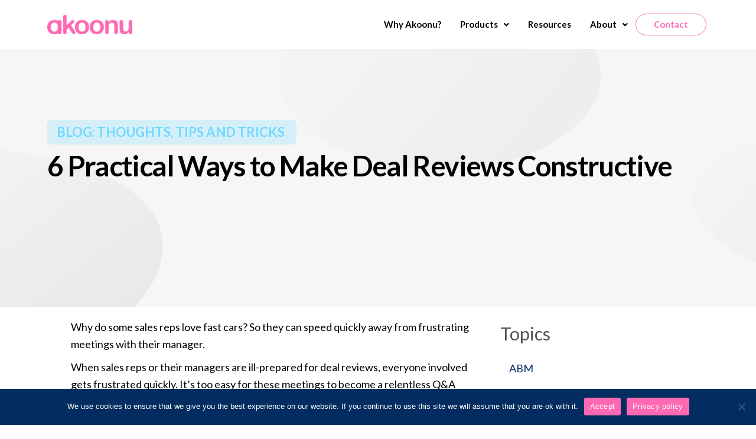

--- FILE ---
content_type: text/css
request_url: https://www.akoonu.com/wp-content/uploads/elementor/css/post-8609.css?ver=1759350021
body_size: 1078
content:
.elementor-kit-8609{--e-global-color-primary:#032D60;--e-global-color-secondary:#70D8FF;--e-global-color-text:#000000;--e-global-color-accent:#FF69B4;--e-global-color-1178dc71:#F7931E;--e-global-color-fa66de0:#FFFFFF;--e-global-color-303f61ba:#E8E9E6;--e-global-color-f6bd29b:#CC5287;--e-global-color-12bc6e30:#32CD32;--e-global-color-936a828:#4BA2CC;--e-global-color-c46a021:#F6F6F6;--e-global-color-43b3d51:#636781;--e-global-color-ff6a013:#FFFFFF00;--e-global-color-088f73c:#006F99EB;--e-global-color-9df8f0f:#001938;--e-global-typography-primary-font-family:"Lato";--e-global-typography-primary-font-weight:600;--e-global-typography-secondary-font-family:"Roboto Slab";--e-global-typography-secondary-font-weight:400;--e-global-typography-text-font-family:"Lato";--e-global-typography-text-font-size:18px;--e-global-typography-text-font-weight:400;--e-global-typography-accent-font-family:"Roboto";--e-global-typography-accent-font-weight:500;--e-global-typography-211a4ea-letter-spacing:-1.6px;color:var( --e-global-color-text );font-family:"Lato", Sans-serif;font-size:18px;font-weight:400;}.elementor-kit-8609 h1{font-size:60px;font-weight:600;line-height:72px;letter-spacing:-1.65px;}.elementor-kit-8609 h2{font-size:48px;}.elementor-kit-8609 h5{font-size:24px;line-height:35px;}.elementor-kit-8609 h6{color:var( --e-global-color-text );}.elementor-section.elementor-section-boxed > .elementor-container{max-width:1140px;}.e-con{--container-max-width:1140px;}{}h1.entry-title{display:var(--page-title-display);}@media(max-width:1024px){.elementor-section.elementor-section-boxed > .elementor-container{max-width:1024px;}.e-con{--container-max-width:1024px;}}@media(max-width:767px){.elementor-section.elementor-section-boxed > .elementor-container{max-width:767px;}.e-con{--container-max-width:767px;}}/* Start custom CSS */:root {
    --icon-vertical-align: start;
}

.hfe-site-logo {
    cursor: pointer;
}

.aknu-list .elementor-icon-list-item.elementor-inline-item,
.aknu-list .elementor-icon-list-item
{
  padding: 5px 15px 5px 15px;
  background: #f6f6f6;
  border-radius: 5px;
  margin-bottom: 10px;
  margin-left: -35px;
  margin-right: 35px;
  font-size: 16px;
  font-weight: 600;
  max-width: 100%;
  width:240px;
}

.aknu-list.aknu-list-wide .elementor-icon-list-item.elementor-inline-item,
.aknu-list.aknu-list-wide .elementor-icon-list-item {
  padding: 5px 15px 5px 15px;
  background: #f6f6f6;
  border-radius: 5px;
  margin-bottom: 10px;
  margin-left: -35px;
  margin-right: 35px;
  font-size: 16px;
  font-weight: 600;
  max-width: 100%;
  width:500px;
}


.aknu-list .elementor-icon-list-icon {
    padding-top: 8px;
}

.aknu-list .elementor-icon-list-icon+.elementor-icon-list-text
{
    align-self: flex-start !important;
}

.aknu-list.aknu-list-inverse .elementor-icon-list-item{
    background: #fff
}

.aknu-no-gutter{
    margin-left: -35px;
    margin-right: -35px;
    width: calc(100% + 140px);
}

.hfe-pointer__underline .menu-item.parent a.hfe-menu-item:after {
    background-color: var(--e-global-color-accent) !important;
}

.elementor-widget-heading:has(+ .elementor-widget-html) {
    margin-bottom: 0px;
}

.elementor-widget-heading + .elementor-widget-icon-list {
    margin: 10px 0px 10px 0px;
}

.demoCenter {
     border-top: 1px solid #999999;
}

@media only screen and (max-width: 1024px) {
  .hfe-nav-menu__breakpoint-tablet .hfe-nav-menu__layout-horizontal ul{
    width: 100vw;
  }
  .hfe-nav-menu__breakpoint-tablet .hfe-nav-menu__layout-horizontal li.menu-item{
    width: 100vw;
  }
}/* End custom CSS */

--- FILE ---
content_type: text/css
request_url: https://www.akoonu.com/wp-content/uploads/elementor/css/post-9867.css?ver=1759350022
body_size: 1627
content:
.elementor-9867 .elementor-element.elementor-element-2662e81f:not(.elementor-motion-effects-element-type-background), .elementor-9867 .elementor-element.elementor-element-2662e81f > .elementor-motion-effects-container > .elementor-motion-effects-layer{background-color:var( --e-global-color-fa66de0 );}.elementor-9867 .elementor-element.elementor-element-2662e81f{transition:background 0.3s, border 0.3s, border-radius 0.3s, box-shadow 0.3s;margin-top:0px;margin-bottom:0px;padding:10px 0px 10px 0px;}.elementor-9867 .elementor-element.elementor-element-2662e81f > .elementor-background-overlay{transition:background 0.3s, border-radius 0.3s, opacity 0.3s;}.elementor-bc-flex-widget .elementor-9867 .elementor-element.elementor-element-ae1b34f.elementor-column .elementor-widget-wrap{align-items:center;}.elementor-9867 .elementor-element.elementor-element-ae1b34f.elementor-column.elementor-element[data-element_type="column"] > .elementor-widget-wrap.elementor-element-populated{align-content:center;align-items:center;}.elementor-9867 .elementor-element.elementor-element-752e3371 .hfe-site-logo-container, .elementor-9867 .elementor-element.elementor-element-752e3371 .hfe-caption-width figcaption{text-align:left;}.elementor-9867 .elementor-element.elementor-element-752e3371 .hfe-site-logo .hfe-site-logo-container img{width:144px;}.elementor-9867 .elementor-element.elementor-element-752e3371 .widget-image-caption{margin-top:0px;margin-bottom:0px;}.elementor-9867 .elementor-element.elementor-element-752e3371 .hfe-site-logo-container .hfe-site-logo-img{border-style:none;}.elementor-bc-flex-widget .elementor-9867 .elementor-element.elementor-element-58a0383a.elementor-column .elementor-widget-wrap{align-items:center;}.elementor-9867 .elementor-element.elementor-element-58a0383a.elementor-column.elementor-element[data-element_type="column"] > .elementor-widget-wrap.elementor-element-populated{align-content:center;align-items:center;}.elementor-9867 .elementor-element.elementor-element-58a0383a.elementor-column > .elementor-widget-wrap{justify-content:flex-end;}.elementor-9867 .elementor-element.elementor-element-5846283 .menu-item a.hfe-menu-item{padding-left:19px;padding-right:19px;}.elementor-9867 .elementor-element.elementor-element-5846283 .menu-item a.hfe-sub-menu-item{padding-left:calc( 19px + 20px );padding-right:19px;}.elementor-9867 .elementor-element.elementor-element-5846283 .hfe-nav-menu__layout-vertical .menu-item ul ul a.hfe-sub-menu-item{padding-left:calc( 19px + 40px );padding-right:19px;}.elementor-9867 .elementor-element.elementor-element-5846283 .hfe-nav-menu__layout-vertical .menu-item ul ul ul a.hfe-sub-menu-item{padding-left:calc( 19px + 60px );padding-right:19px;}.elementor-9867 .elementor-element.elementor-element-5846283 .hfe-nav-menu__layout-vertical .menu-item ul ul ul ul a.hfe-sub-menu-item{padding-left:calc( 19px + 80px );padding-right:19px;}.elementor-9867 .elementor-element.elementor-element-5846283 .menu-item a.hfe-menu-item, .elementor-9867 .elementor-element.elementor-element-5846283 .menu-item a.hfe-sub-menu-item{padding-top:14px;padding-bottom:14px;}body:not(.rtl) .elementor-9867 .elementor-element.elementor-element-5846283 .hfe-nav-menu__layout-horizontal .hfe-nav-menu > li.menu-item:not(:last-child){margin-right:-6px;}body.rtl .elementor-9867 .elementor-element.elementor-element-5846283 .hfe-nav-menu__layout-horizontal .hfe-nav-menu > li.menu-item:not(:last-child){margin-left:-6px;}.elementor-9867 .elementor-element.elementor-element-5846283 nav:not(.hfe-nav-menu__layout-horizontal) .hfe-nav-menu > li.menu-item:not(:last-child){margin-bottom:-6px;}.elementor-9867 .elementor-element.elementor-element-5846283 ul.sub-menu{width:220px;}.elementor-9867 .elementor-element.elementor-element-5846283 .sub-menu li a.hfe-sub-menu-item,
						.elementor-9867 .elementor-element.elementor-element-5846283 nav.hfe-dropdown li a.hfe-menu-item,
						.elementor-9867 .elementor-element.elementor-element-5846283 nav.hfe-dropdown-expandible li a.hfe-menu-item{padding-left:22px;padding-right:22px;}.elementor-9867 .elementor-element.elementor-element-5846283 nav.hfe-dropdown-expandible a.hfe-sub-menu-item,
						.elementor-9867 .elementor-element.elementor-element-5846283 nav.hfe-dropdown li a.hfe-sub-menu-item{padding-left:calc( 22px + 20px );padding-right:22px;}.elementor-9867 .elementor-element.elementor-element-5846283 .hfe-dropdown .menu-item ul ul a.hfe-sub-menu-item,
						.elementor-9867 .elementor-element.elementor-element-5846283 .hfe-dropdown-expandible .menu-item ul ul a.hfe-sub-menu-item{padding-left:calc( 22px + 40px );padding-right:22px;}.elementor-9867 .elementor-element.elementor-element-5846283 .hfe-dropdown .menu-item ul ul ul a.hfe-sub-menu-item,
						.elementor-9867 .elementor-element.elementor-element-5846283 .hfe-dropdown-expandible .menu-item ul ul ul a.hfe-sub-menu-item{padding-left:calc( 22px + 60px );padding-right:22px;}.elementor-9867 .elementor-element.elementor-element-5846283 .hfe-dropdown .menu-item ul ul ul ul a.hfe-sub-menu-item,
						.elementor-9867 .elementor-element.elementor-element-5846283 .hfe-dropdown-expandible .menu-item ul ul ul ul a.hfe-sub-menu-item{padding-left:calc( 22px + 80px );padding-right:22px;}.elementor-9867 .elementor-element.elementor-element-5846283 .sub-menu a.hfe-sub-menu-item,
						 .elementor-9867 .elementor-element.elementor-element-5846283 nav.hfe-dropdown li a.hfe-menu-item,
						 .elementor-9867 .elementor-element.elementor-element-5846283 nav.hfe-dropdown li a.hfe-sub-menu-item,
						 .elementor-9867 .elementor-element.elementor-element-5846283 nav.hfe-dropdown-expandible li a.hfe-menu-item,
						 .elementor-9867 .elementor-element.elementor-element-5846283 nav.hfe-dropdown-expandible li a.hfe-sub-menu-item{padding-top:12px;padding-bottom:12px;}.elementor-9867 .elementor-element.elementor-element-5846283 .hfe-nav-menu-icon{font-size:23px;background-color:#3A3A3A00;padding:0.35em;}.elementor-9867 .elementor-element.elementor-element-5846283 .hfe-nav-menu-icon svg{font-size:23px;line-height:23px;height:23px;width:23px;}.elementor-9867 .elementor-element.elementor-element-5846283 .menu-item a.hfe-menu-item.elementor-button{padding:10px 30px 10px 30px;background-color:var( --e-global-color-fa66de0 );color:var( --e-global-color-accent );border-style:solid;border-width:1px 1px 1px 1px;border-color:var( --e-global-color-accent );border-radius:35px 35px 35px 35px;}.elementor-9867 .elementor-element.elementor-element-5846283 .menu-item a.hfe-menu-item.elementor-button:hover{background-color:var( --e-global-color-accent );color:var( --e-global-color-fa66de0 );border-color:var( --e-global-color-accent );}.elementor-9867 .elementor-element.elementor-element-5846283{width:auto;max-width:auto;}.elementor-9867 .elementor-element.elementor-element-5846283 .hfe-nav-menu__toggle{margin-left:auto;}.elementor-9867 .elementor-element.elementor-element-5846283 a.hfe-menu-item, .elementor-9867 .elementor-element.elementor-element-5846283 a.hfe-sub-menu-item{font-family:"Lato", Sans-serif;font-size:15px;font-weight:600;}.elementor-9867 .elementor-element.elementor-element-5846283 .menu-item a.hfe-menu-item, .elementor-9867 .elementor-element.elementor-element-5846283 .sub-menu a.hfe-sub-menu-item{color:var( --e-global-color-text );}.elementor-9867 .elementor-element.elementor-element-5846283 .sub-menu a.hfe-sub-menu-item,
								.elementor-9867 .elementor-element.elementor-element-5846283 .elementor-menu-toggle,
								.elementor-9867 .elementor-element.elementor-element-5846283 nav.hfe-dropdown li a.hfe-menu-item,
								.elementor-9867 .elementor-element.elementor-element-5846283 nav.hfe-dropdown li a.hfe-sub-menu-item,
								.elementor-9867 .elementor-element.elementor-element-5846283 nav.hfe-dropdown-expandible li a.hfe-menu-item,
								.elementor-9867 .elementor-element.elementor-element-5846283 nav.hfe-dropdown-expandible li a.hfe-sub-menu-item{color:var( --e-global-color-fa66de0 );}.elementor-9867 .elementor-element.elementor-element-5846283 .sub-menu,
								.elementor-9867 .elementor-element.elementor-element-5846283 nav.hfe-dropdown,
								.elementor-9867 .elementor-element.elementor-element-5846283 nav.hfe-dropdown-expandible,
								.elementor-9867 .elementor-element.elementor-element-5846283 nav.hfe-dropdown .menu-item a.hfe-menu-item,
								.elementor-9867 .elementor-element.elementor-element-5846283 nav.hfe-dropdown .menu-item a.hfe-sub-menu-item{background-color:var( --e-global-color-primary );}.elementor-9867 .elementor-element.elementor-element-5846283 .sub-menu a.hfe-sub-menu-item:hover,
								.elementor-9867 .elementor-element.elementor-element-5846283 .elementor-menu-toggle:hover,
								.elementor-9867 .elementor-element.elementor-element-5846283 nav.hfe-dropdown li a.hfe-menu-item:hover,
								.elementor-9867 .elementor-element.elementor-element-5846283 nav.hfe-dropdown li a.hfe-sub-menu-item:hover,
								.elementor-9867 .elementor-element.elementor-element-5846283 nav.hfe-dropdown-expandible li a.hfe-menu-item:hover,
								.elementor-9867 .elementor-element.elementor-element-5846283 nav.hfe-dropdown-expandible li a.hfe-sub-menu-item:hover{color:var( --e-global-color-accent );}
							.elementor-9867 .elementor-element.elementor-element-5846283 .sub-menu li a.hfe-sub-menu-item,
							.elementor-9867 .elementor-element.elementor-element-5846283 nav.hfe-dropdown li a.hfe-sub-menu-item,
							.elementor-9867 .elementor-element.elementor-element-5846283 nav.hfe-dropdown li a.hfe-menu-item,
							.elementor-9867 .elementor-element.elementor-element-5846283 nav.hfe-dropdown-expandible li a.hfe-menu-item,
							.elementor-9867 .elementor-element.elementor-element-5846283 nav.hfe-dropdown-expandible li a.hfe-sub-menu-item{font-family:"Lato", Sans-serif;font-size:15px;font-weight:500;line-height:15px;}.elementor-9867 .elementor-element.elementor-element-5846283 nav.hfe-nav-menu__layout-horizontal .sub-menu,
							.elementor-9867 .elementor-element.elementor-element-5846283 nav:not(.hfe-nav-menu__layout-horizontal) .sub-menu.sub-menu-open,
							.elementor-9867 .elementor-element.elementor-element-5846283 nav.hfe-dropdown .hfe-nav-menu,
						 	.elementor-9867 .elementor-element.elementor-element-5846283 nav.hfe-dropdown-expandible .hfe-nav-menu{border-style:none;}.elementor-9867 .elementor-element.elementor-element-5846283 .sub-menu li.menu-item:not(:last-child),
						.elementor-9867 .elementor-element.elementor-element-5846283 nav.hfe-dropdown li.menu-item:not(:last-child),
						.elementor-9867 .elementor-element.elementor-element-5846283 nav.hfe-dropdown-expandible li.menu-item:not(:last-child){border-bottom-style:none;}.elementor-9867 .elementor-element.elementor-element-5846283 div.hfe-nav-menu-icon{color:var( --e-global-color-text );}.elementor-9867 .elementor-element.elementor-element-5846283 div.hfe-nav-menu-icon svg{fill:var( --e-global-color-text );}@media(max-width:1024px){body:not(.rtl) .elementor-9867 .elementor-element.elementor-element-5846283.hfe-nav-menu__breakpoint-tablet .hfe-nav-menu__layout-horizontal .hfe-nav-menu > li.menu-item:not(:last-child){margin-right:0px;}body .elementor-9867 .elementor-element.elementor-element-5846283 nav.hfe-nav-menu__layout-vertical .hfe-nav-menu > li.menu-item:not(:last-child){margin-bottom:0px;}.elementor-9867 .elementor-element.elementor-element-5846283 .sub-menu li a.hfe-sub-menu-item,
						.elementor-9867 .elementor-element.elementor-element-5846283 nav.hfe-dropdown li a.hfe-menu-item,
						.elementor-9867 .elementor-element.elementor-element-5846283 nav.hfe-dropdown-expandible li a.hfe-menu-item{padding-left:30px;padding-right:30px;}.elementor-9867 .elementor-element.elementor-element-5846283 nav.hfe-dropdown-expandible a.hfe-sub-menu-item,
						.elementor-9867 .elementor-element.elementor-element-5846283 nav.hfe-dropdown li a.hfe-sub-menu-item{padding-left:calc( 30px + 20px );padding-right:30px;}.elementor-9867 .elementor-element.elementor-element-5846283 .hfe-dropdown .menu-item ul ul a.hfe-sub-menu-item,
						.elementor-9867 .elementor-element.elementor-element-5846283 .hfe-dropdown-expandible .menu-item ul ul a.hfe-sub-menu-item{padding-left:calc( 30px + 40px );padding-right:30px;}.elementor-9867 .elementor-element.elementor-element-5846283 .hfe-dropdown .menu-item ul ul ul a.hfe-sub-menu-item,
						.elementor-9867 .elementor-element.elementor-element-5846283 .hfe-dropdown-expandible .menu-item ul ul ul a.hfe-sub-menu-item{padding-left:calc( 30px + 60px );padding-right:30px;}.elementor-9867 .elementor-element.elementor-element-5846283 .hfe-dropdown .menu-item ul ul ul ul a.hfe-sub-menu-item,
						.elementor-9867 .elementor-element.elementor-element-5846283 .hfe-dropdown-expandible .menu-item ul ul ul ul a.hfe-sub-menu-item{padding-left:calc( 30px + 80px );padding-right:30px;}.elementor-9867 .elementor-element.elementor-element-5846283 .hfe-nav-menu-icon{font-size:23px;border-width:0px;padding:0.35em;border-radius:0px;}.elementor-9867 .elementor-element.elementor-element-5846283 .hfe-nav-menu-icon svg{font-size:23px;line-height:23px;height:23px;width:23px;}.elementor-9867 .elementor-element.elementor-element-5846283{width:var( --container-widget-width, 160px );max-width:160px;--container-widget-width:160px;--container-widget-flex-grow:0;}}@media(min-width:768px){.elementor-9867 .elementor-element.elementor-element-ae1b34f{width:20%;}.elementor-9867 .elementor-element.elementor-element-58a0383a{width:79.665%;}}@media(max-width:1024px) and (min-width:768px){.elementor-9867 .elementor-element.elementor-element-ae1b34f{width:50%;}.elementor-9867 .elementor-element.elementor-element-58a0383a{width:50%;}}@media(max-width:767px){.elementor-9867 .elementor-element.elementor-element-ae1b34f{width:50%;}.elementor-9867 .elementor-element.elementor-element-58a0383a{width:50%;}.elementor-9867 .elementor-element.elementor-element-58a0383a > .elementor-element-populated{padding:0px 0px 0px 0px;}body:not(.rtl) .elementor-9867 .elementor-element.elementor-element-5846283.hfe-nav-menu__breakpoint-mobile .hfe-nav-menu__layout-horizontal .hfe-nav-menu > li.menu-item:not(:last-child){margin-right:0px;}body .elementor-9867 .elementor-element.elementor-element-5846283 nav.hfe-nav-menu__layout-vertical .hfe-nav-menu > li.menu-item:not(:last-child){margin-bottom:0px;}.elementor-9867 .elementor-element.elementor-element-5846283 .hfe-nav-menu-icon{font-size:23px;border-radius:0px;}.elementor-9867 .elementor-element.elementor-element-5846283 .hfe-nav-menu-icon svg{font-size:23px;line-height:23px;height:23px;width:23px;}.elementor-9867 .elementor-element.elementor-element-5846283{width:100%;max-width:100%;}}/* Start custom CSS for thhf-navigation-menu, class: .elementor-element-5846283 */@media only screen and (max-width: 767px) {
        .hfe-nav-menu__breakpoint-mobile .hfe-active-menu + .hfe-nav-menu__layout-horizontal   {
        width: 100vw !important
    }
}/* End custom CSS */

--- FILE ---
content_type: text/css
request_url: https://www.akoonu.com/wp-content/uploads/elementor/css/post-9809.css?ver=1759350022
body_size: 1673
content:
.elementor-9809 .elementor-element.elementor-element-2662e81f:not(.elementor-motion-effects-element-type-background), .elementor-9809 .elementor-element.elementor-element-2662e81f > .elementor-motion-effects-container > .elementor-motion-effects-layer{background-color:var( --e-global-color-primary );}.elementor-9809 .elementor-element.elementor-element-2662e81f{transition:background 0.3s, border 0.3s, border-radius 0.3s, box-shadow 0.3s;margin-top:0px;margin-bottom:0px;padding:10px 0px 10px 0px;}.elementor-9809 .elementor-element.elementor-element-2662e81f > .elementor-background-overlay{transition:background 0.3s, border-radius 0.3s, opacity 0.3s;}.elementor-bc-flex-widget .elementor-9809 .elementor-element.elementor-element-ae1b34f.elementor-column .elementor-widget-wrap{align-items:center;}.elementor-9809 .elementor-element.elementor-element-ae1b34f.elementor-column.elementor-element[data-element_type="column"] > .elementor-widget-wrap.elementor-element-populated{align-content:center;align-items:center;}.elementor-9809 .elementor-element.elementor-element-752e3371 .hfe-site-logo .hfe-site-logo-container img{width:144px;}.elementor-9809 .elementor-element.elementor-element-752e3371 .widget-image-caption{margin-top:0px;margin-bottom:0px;}.elementor-9809 .elementor-element.elementor-element-752e3371 .hfe-site-logo-container .hfe-site-logo-img{border-style:none;}.elementor-bc-flex-widget .elementor-9809 .elementor-element.elementor-element-58a0383a.elementor-column .elementor-widget-wrap{align-items:center;}.elementor-9809 .elementor-element.elementor-element-58a0383a.elementor-column.elementor-element[data-element_type="column"] > .elementor-widget-wrap.elementor-element-populated{align-content:center;align-items:center;}.elementor-9809 .elementor-element.elementor-element-58a0383a.elementor-column > .elementor-widget-wrap{justify-content:flex-end;}.elementor-9809 .elementor-element.elementor-element-5846283 .menu-item a.hfe-menu-item{padding-left:19px;padding-right:19px;}.elementor-9809 .elementor-element.elementor-element-5846283 .menu-item a.hfe-sub-menu-item{padding-left:calc( 19px + 20px );padding-right:19px;}.elementor-9809 .elementor-element.elementor-element-5846283 .hfe-nav-menu__layout-vertical .menu-item ul ul a.hfe-sub-menu-item{padding-left:calc( 19px + 40px );padding-right:19px;}.elementor-9809 .elementor-element.elementor-element-5846283 .hfe-nav-menu__layout-vertical .menu-item ul ul ul a.hfe-sub-menu-item{padding-left:calc( 19px + 60px );padding-right:19px;}.elementor-9809 .elementor-element.elementor-element-5846283 .hfe-nav-menu__layout-vertical .menu-item ul ul ul ul a.hfe-sub-menu-item{padding-left:calc( 19px + 80px );padding-right:19px;}.elementor-9809 .elementor-element.elementor-element-5846283 .menu-item a.hfe-menu-item, .elementor-9809 .elementor-element.elementor-element-5846283 .menu-item a.hfe-sub-menu-item{padding-top:14px;padding-bottom:14px;}body:not(.rtl) .elementor-9809 .elementor-element.elementor-element-5846283 .hfe-nav-menu__layout-horizontal .hfe-nav-menu > li.menu-item:not(:last-child){margin-right:-6px;}body.rtl .elementor-9809 .elementor-element.elementor-element-5846283 .hfe-nav-menu__layout-horizontal .hfe-nav-menu > li.menu-item:not(:last-child){margin-left:-6px;}.elementor-9809 .elementor-element.elementor-element-5846283 nav:not(.hfe-nav-menu__layout-horizontal) .hfe-nav-menu > li.menu-item:not(:last-child){margin-bottom:-6px;}.elementor-9809 .elementor-element.elementor-element-5846283 ul.sub-menu{width:220px;}.elementor-9809 .elementor-element.elementor-element-5846283 .sub-menu li a.hfe-sub-menu-item,
						.elementor-9809 .elementor-element.elementor-element-5846283 nav.hfe-dropdown li a.hfe-menu-item,
						.elementor-9809 .elementor-element.elementor-element-5846283 nav.hfe-dropdown-expandible li a.hfe-menu-item{padding-left:22px;padding-right:22px;}.elementor-9809 .elementor-element.elementor-element-5846283 nav.hfe-dropdown-expandible a.hfe-sub-menu-item,
						.elementor-9809 .elementor-element.elementor-element-5846283 nav.hfe-dropdown li a.hfe-sub-menu-item{padding-left:calc( 22px + 20px );padding-right:22px;}.elementor-9809 .elementor-element.elementor-element-5846283 .hfe-dropdown .menu-item ul ul a.hfe-sub-menu-item,
						.elementor-9809 .elementor-element.elementor-element-5846283 .hfe-dropdown-expandible .menu-item ul ul a.hfe-sub-menu-item{padding-left:calc( 22px + 40px );padding-right:22px;}.elementor-9809 .elementor-element.elementor-element-5846283 .hfe-dropdown .menu-item ul ul ul a.hfe-sub-menu-item,
						.elementor-9809 .elementor-element.elementor-element-5846283 .hfe-dropdown-expandible .menu-item ul ul ul a.hfe-sub-menu-item{padding-left:calc( 22px + 60px );padding-right:22px;}.elementor-9809 .elementor-element.elementor-element-5846283 .hfe-dropdown .menu-item ul ul ul ul a.hfe-sub-menu-item,
						.elementor-9809 .elementor-element.elementor-element-5846283 .hfe-dropdown-expandible .menu-item ul ul ul ul a.hfe-sub-menu-item{padding-left:calc( 22px + 80px );padding-right:22px;}.elementor-9809 .elementor-element.elementor-element-5846283 .sub-menu a.hfe-sub-menu-item,
						 .elementor-9809 .elementor-element.elementor-element-5846283 nav.hfe-dropdown li a.hfe-menu-item,
						 .elementor-9809 .elementor-element.elementor-element-5846283 nav.hfe-dropdown li a.hfe-sub-menu-item,
						 .elementor-9809 .elementor-element.elementor-element-5846283 nav.hfe-dropdown-expandible li a.hfe-menu-item,
						 .elementor-9809 .elementor-element.elementor-element-5846283 nav.hfe-dropdown-expandible li a.hfe-sub-menu-item{padding-top:12px;padding-bottom:12px;}.elementor-9809 .elementor-element.elementor-element-5846283 .hfe-nav-menu-icon{font-size:23px;background-color:#3A3A3A00;padding:0.35em;}.elementor-9809 .elementor-element.elementor-element-5846283 .hfe-nav-menu-icon svg{font-size:23px;line-height:23px;height:23px;width:23px;}.elementor-9809 .elementor-element.elementor-element-5846283 .menu-item a.hfe-menu-item.elementor-button{padding:10px 30px 10px 30px;background-color:var( --e-global-color-primary );color:var( --e-global-color-fa66de0 );border-style:solid;border-width:1px 1px 1px 1px;border-color:var( --e-global-color-fa66de0 );border-radius:35px 35px 35px 35px;}.elementor-9809 .elementor-element.elementor-element-5846283 .menu-item a.hfe-menu-item.elementor-button:hover{background-color:var( --e-global-color-accent );color:var( --e-global-color-fa66de0 );border-color:var( --e-global-color-accent );}.elementor-9809 .elementor-element.elementor-element-5846283{width:auto;max-width:auto;}.elementor-9809 .elementor-element.elementor-element-5846283 .hfe-nav-menu__toggle{margin-left:auto;}.elementor-9809 .elementor-element.elementor-element-5846283 a.hfe-menu-item, .elementor-9809 .elementor-element.elementor-element-5846283 a.hfe-sub-menu-item{font-family:"Lato", Sans-serif;font-size:15px;font-weight:600;}.elementor-9809 .elementor-element.elementor-element-5846283 .menu-item a.hfe-menu-item, .elementor-9809 .elementor-element.elementor-element-5846283 .sub-menu a.hfe-sub-menu-item{color:var( --e-global-color-fa66de0 );}.elementor-9809 .elementor-element.elementor-element-5846283 .menu-item a.hfe-menu-item:hover,
								.elementor-9809 .elementor-element.elementor-element-5846283 .sub-menu a.hfe-sub-menu-item:hover,
								.elementor-9809 .elementor-element.elementor-element-5846283 .menu-item.current-menu-item a.hfe-menu-item,
								.elementor-9809 .elementor-element.elementor-element-5846283 .menu-item a.hfe-menu-item.highlighted,
								.elementor-9809 .elementor-element.elementor-element-5846283 .menu-item a.hfe-menu-item:focus{color:var( --e-global-color-accent );}.elementor-9809 .elementor-element.elementor-element-5846283 .sub-menu a.hfe-sub-menu-item,
								.elementor-9809 .elementor-element.elementor-element-5846283 .elementor-menu-toggle,
								.elementor-9809 .elementor-element.elementor-element-5846283 nav.hfe-dropdown li a.hfe-menu-item,
								.elementor-9809 .elementor-element.elementor-element-5846283 nav.hfe-dropdown li a.hfe-sub-menu-item,
								.elementor-9809 .elementor-element.elementor-element-5846283 nav.hfe-dropdown-expandible li a.hfe-menu-item,
								.elementor-9809 .elementor-element.elementor-element-5846283 nav.hfe-dropdown-expandible li a.hfe-sub-menu-item{color:var( --e-global-color-fa66de0 );}.elementor-9809 .elementor-element.elementor-element-5846283 .sub-menu,
								.elementor-9809 .elementor-element.elementor-element-5846283 nav.hfe-dropdown,
								.elementor-9809 .elementor-element.elementor-element-5846283 nav.hfe-dropdown-expandible,
								.elementor-9809 .elementor-element.elementor-element-5846283 nav.hfe-dropdown .menu-item a.hfe-menu-item,
								.elementor-9809 .elementor-element.elementor-element-5846283 nav.hfe-dropdown .menu-item a.hfe-sub-menu-item{background-color:var( --e-global-color-primary );}.elementor-9809 .elementor-element.elementor-element-5846283 .sub-menu a.hfe-sub-menu-item:hover,
								.elementor-9809 .elementor-element.elementor-element-5846283 .elementor-menu-toggle:hover,
								.elementor-9809 .elementor-element.elementor-element-5846283 nav.hfe-dropdown li a.hfe-menu-item:hover,
								.elementor-9809 .elementor-element.elementor-element-5846283 nav.hfe-dropdown li a.hfe-sub-menu-item:hover,
								.elementor-9809 .elementor-element.elementor-element-5846283 nav.hfe-dropdown-expandible li a.hfe-menu-item:hover,
								.elementor-9809 .elementor-element.elementor-element-5846283 nav.hfe-dropdown-expandible li a.hfe-sub-menu-item:hover{color:var( --e-global-color-accent );}
							.elementor-9809 .elementor-element.elementor-element-5846283 .sub-menu li a.hfe-sub-menu-item,
							.elementor-9809 .elementor-element.elementor-element-5846283 nav.hfe-dropdown li a.hfe-sub-menu-item,
							.elementor-9809 .elementor-element.elementor-element-5846283 nav.hfe-dropdown li a.hfe-menu-item,
							.elementor-9809 .elementor-element.elementor-element-5846283 nav.hfe-dropdown-expandible li a.hfe-menu-item,
							.elementor-9809 .elementor-element.elementor-element-5846283 nav.hfe-dropdown-expandible li a.hfe-sub-menu-item{font-family:"Lato", Sans-serif;font-size:15px;font-weight:500;line-height:15px;}.elementor-9809 .elementor-element.elementor-element-5846283 nav.hfe-nav-menu__layout-horizontal .sub-menu,
							.elementor-9809 .elementor-element.elementor-element-5846283 nav:not(.hfe-nav-menu__layout-horizontal) .sub-menu.sub-menu-open,
							.elementor-9809 .elementor-element.elementor-element-5846283 nav.hfe-dropdown .hfe-nav-menu,
						 	.elementor-9809 .elementor-element.elementor-element-5846283 nav.hfe-dropdown-expandible .hfe-nav-menu{border-style:none;}.elementor-9809 .elementor-element.elementor-element-5846283 .sub-menu li.menu-item:not(:last-child),
						.elementor-9809 .elementor-element.elementor-element-5846283 nav.hfe-dropdown li.menu-item:not(:last-child),
						.elementor-9809 .elementor-element.elementor-element-5846283 nav.hfe-dropdown-expandible li.menu-item:not(:last-child){border-bottom-style:none;}.elementor-9809 .elementor-element.elementor-element-5846283 div.hfe-nav-menu-icon{color:var( --e-global-color-fa66de0 );}.elementor-9809 .elementor-element.elementor-element-5846283 div.hfe-nav-menu-icon svg{fill:var( --e-global-color-fa66de0 );}@media(max-width:1024px){.elementor-9809 .elementor-element.elementor-element-2662e81f{margin-top:0px;margin-bottom:0px;}.elementor-9809 .elementor-element.elementor-element-752e3371 .hfe-site-logo-container, .elementor-9809 .elementor-element.elementor-element-752e3371 .hfe-caption-width figcaption{text-align:left;}.elementor-9809 .elementor-element.elementor-element-58a0383a > .elementor-element-populated{margin:0px 0px 0px 0px;--e-column-margin-right:0px;--e-column-margin-left:0px;padding:0px 0px 0px 0px;}body:not(.rtl) .elementor-9809 .elementor-element.elementor-element-5846283.hfe-nav-menu__breakpoint-tablet .hfe-nav-menu__layout-horizontal .hfe-nav-menu > li.menu-item:not(:last-child){margin-right:0px;}body .elementor-9809 .elementor-element.elementor-element-5846283 nav.hfe-nav-menu__layout-vertical .hfe-nav-menu > li.menu-item:not(:last-child){margin-bottom:0px;}.elementor-9809 .elementor-element.elementor-element-5846283 .sub-menu li a.hfe-sub-menu-item,
						.elementor-9809 .elementor-element.elementor-element-5846283 nav.hfe-dropdown li a.hfe-menu-item,
						.elementor-9809 .elementor-element.elementor-element-5846283 nav.hfe-dropdown-expandible li a.hfe-menu-item{padding-left:30px;padding-right:30px;}.elementor-9809 .elementor-element.elementor-element-5846283 nav.hfe-dropdown-expandible a.hfe-sub-menu-item,
						.elementor-9809 .elementor-element.elementor-element-5846283 nav.hfe-dropdown li a.hfe-sub-menu-item{padding-left:calc( 30px + 20px );padding-right:30px;}.elementor-9809 .elementor-element.elementor-element-5846283 .hfe-dropdown .menu-item ul ul a.hfe-sub-menu-item,
						.elementor-9809 .elementor-element.elementor-element-5846283 .hfe-dropdown-expandible .menu-item ul ul a.hfe-sub-menu-item{padding-left:calc( 30px + 40px );padding-right:30px;}.elementor-9809 .elementor-element.elementor-element-5846283 .hfe-dropdown .menu-item ul ul ul a.hfe-sub-menu-item,
						.elementor-9809 .elementor-element.elementor-element-5846283 .hfe-dropdown-expandible .menu-item ul ul ul a.hfe-sub-menu-item{padding-left:calc( 30px + 60px );padding-right:30px;}.elementor-9809 .elementor-element.elementor-element-5846283 .hfe-dropdown .menu-item ul ul ul ul a.hfe-sub-menu-item,
						.elementor-9809 .elementor-element.elementor-element-5846283 .hfe-dropdown-expandible .menu-item ul ul ul ul a.hfe-sub-menu-item{padding-left:calc( 30px + 80px );padding-right:30px;}.elementor-9809 .elementor-element.elementor-element-5846283 .hfe-nav-menu-icon{font-size:23px;border-width:0px;padding:0.35em;border-radius:0px;}.elementor-9809 .elementor-element.elementor-element-5846283 .hfe-nav-menu-icon svg{font-size:23px;line-height:23px;height:23px;width:23px;}.elementor-9809 .elementor-element.elementor-element-5846283{width:var( --container-widget-width, 160px );max-width:160px;--container-widget-width:160px;--container-widget-flex-grow:0;}}@media(max-width:767px){.elementor-9809 .elementor-element.elementor-element-ae1b34f{width:50%;}.elementor-9809 .elementor-element.elementor-element-58a0383a{width:50%;}.elementor-9809 .elementor-element.elementor-element-58a0383a > .elementor-element-populated{padding:0px 0px 0px 0px;}body:not(.rtl) .elementor-9809 .elementor-element.elementor-element-5846283.hfe-nav-menu__breakpoint-mobile .hfe-nav-menu__layout-horizontal .hfe-nav-menu > li.menu-item:not(:last-child){margin-right:0px;}body .elementor-9809 .elementor-element.elementor-element-5846283 nav.hfe-nav-menu__layout-vertical .hfe-nav-menu > li.menu-item:not(:last-child){margin-bottom:0px;}.elementor-9809 .elementor-element.elementor-element-5846283 .hfe-nav-menu-icon{font-size:23px;border-radius:0px;}.elementor-9809 .elementor-element.elementor-element-5846283 .hfe-nav-menu-icon svg{font-size:23px;line-height:23px;height:23px;width:23px;}.elementor-9809 .elementor-element.elementor-element-5846283{width:100%;max-width:100%;}}@media(max-width:1024px) and (min-width:768px){.elementor-9809 .elementor-element.elementor-element-ae1b34f{width:50%;}.elementor-9809 .elementor-element.elementor-element-58a0383a{width:50%;}}/* Start custom CSS for thhf-navigation-menu, class: .elementor-element-5846283 */@media only screen and (max-width: 767px) {
        .hfe-nav-menu__breakpoint-mobile .hfe-active-menu + .hfe-nav-menu__layout-horizontal   {
        width: 100vw !important
    }
}/* End custom CSS */

--- FILE ---
content_type: text/css
request_url: https://www.akoonu.com/wp-content/uploads/elementor/css/post-10018.css?ver=1759350048
body_size: 1384
content:
.elementor-10018 .elementor-element.elementor-element-3159674c:not(.elementor-motion-effects-element-type-background), .elementor-10018 .elementor-element.elementor-element-3159674c > .elementor-motion-effects-container > .elementor-motion-effects-layer{background-color:#F6F6F6;background-image:url("https://app.akoonu.com/wp-content/uploads/2022/05/circles-overlay-3.png");background-position:bottom center;background-size:cover;}.elementor-10018 .elementor-element.elementor-element-3159674c > .elementor-container{min-height:400px;}.elementor-10018 .elementor-element.elementor-element-3159674c > .elementor-background-overlay{opacity:1;transition:background 0.3s, border-radius 0.3s, opacity 0.3s;}.elementor-10018 .elementor-element.elementor-element-3159674c{transition:background 0.3s, border 0.3s, border-radius 0.3s, box-shadow 0.3s;padding:60px 0px 60px 0px;}.elementor-10018 .elementor-element.elementor-element-4a3af7aa{width:auto;max-width:auto;text-align:left;}.elementor-10018 .elementor-element.elementor-element-4a3af7aa > .elementor-widget-container{background-color:#70D8FF40;margin:0px 0px 0px 0px;padding:0px 020px 0px 016px;border-radius:8px 8px 8px 8px;}.elementor-10018 .elementor-element.elementor-element-4a3af7aa .elementor-heading-title{font-size:22px;font-weight:bold;text-transform:uppercase;line-height:42px;letter-spacing:-0.1px;color:var( --e-global-color-secondary );}.elementor-10018 .elementor-element.elementor-element-e08396c .elementor-heading-title{font-weight:700;color:var( --e-global-color-text );}.elementor-10018 .elementor-element.elementor-element-818fd62 > .elementor-element-populated{padding:020px 30px 30px 30px;}.elementor-10018 .elementor-element.elementor-element-2d40b14 .menu-item a.hfe-menu-item{padding-left:15px;padding-right:15px;}.elementor-10018 .elementor-element.elementor-element-2d40b14 .menu-item a.hfe-sub-menu-item{padding-left:calc( 15px + 20px );padding-right:15px;}.elementor-10018 .elementor-element.elementor-element-2d40b14 .hfe-nav-menu__layout-vertical .menu-item ul ul a.hfe-sub-menu-item{padding-left:calc( 15px + 40px );padding-right:15px;}.elementor-10018 .elementor-element.elementor-element-2d40b14 .hfe-nav-menu__layout-vertical .menu-item ul ul ul a.hfe-sub-menu-item{padding-left:calc( 15px + 60px );padding-right:15px;}.elementor-10018 .elementor-element.elementor-element-2d40b14 .hfe-nav-menu__layout-vertical .menu-item ul ul ul ul a.hfe-sub-menu-item{padding-left:calc( 15px + 80px );padding-right:15px;}.elementor-10018 .elementor-element.elementor-element-2d40b14 .menu-item a.hfe-menu-item, .elementor-10018 .elementor-element.elementor-element-2d40b14 .menu-item a.hfe-sub-menu-item{padding-top:15px;padding-bottom:15px;}.elementor-10018 .elementor-element.elementor-element-2d40b14 .sub-menu a.hfe-sub-menu-item,
						 .elementor-10018 .elementor-element.elementor-element-2d40b14 nav.hfe-dropdown li a.hfe-menu-item,
						 .elementor-10018 .elementor-element.elementor-element-2d40b14 nav.hfe-dropdown li a.hfe-sub-menu-item,
						 .elementor-10018 .elementor-element.elementor-element-2d40b14 nav.hfe-dropdown-expandible li a.hfe-menu-item,
						 .elementor-10018 .elementor-element.elementor-element-2d40b14 nav.hfe-dropdown-expandible li a.hfe-sub-menu-item{padding-top:15px;padding-bottom:15px;}.elementor-10018 .elementor-element.elementor-element-2d40b14 .hfe-nav-menu__toggle{margin:0 auto;}.elementor-10018 .elementor-element.elementor-element-2d40b14 .sub-menu,
								.elementor-10018 .elementor-element.elementor-element-2d40b14 nav.hfe-dropdown,
								.elementor-10018 .elementor-element.elementor-element-2d40b14 nav.hfe-dropdown-expandible,
								.elementor-10018 .elementor-element.elementor-element-2d40b14 nav.hfe-dropdown .menu-item a.hfe-menu-item,
								.elementor-10018 .elementor-element.elementor-element-2d40b14 nav.hfe-dropdown .menu-item a.hfe-sub-menu-item{background-color:#fff;}.elementor-10018 .elementor-element.elementor-element-2d40b14 .sub-menu li.menu-item:not(:last-child),
						.elementor-10018 .elementor-element.elementor-element-2d40b14 nav.hfe-dropdown li.menu-item:not(:last-child),
						.elementor-10018 .elementor-element.elementor-element-2d40b14 nav.hfe-dropdown-expandible li.menu-item:not(:last-child){border-bottom-style:solid;border-bottom-color:#c4c4c4;border-bottom-width:1px;}.elementor-10018 .elementor-element.elementor-element-ac99296:not(.elementor-motion-effects-element-type-background), .elementor-10018 .elementor-element.elementor-element-ac99296 > .elementor-motion-effects-container > .elementor-motion-effects-layer{background-color:transparent;background-image:linear-gradient(180deg, var( --e-global-color-9df8f0f ) 100%, var( --e-global-color-303f61ba ) 0%);}.elementor-10018 .elementor-element.elementor-element-ac99296 > .elementor-container{max-width:1319px;}.elementor-10018 .elementor-element.elementor-element-ac99296{transition:background 0.3s, border 0.3s, border-radius 0.3s, box-shadow 0.3s;}.elementor-10018 .elementor-element.elementor-element-ac99296 > .elementor-background-overlay{transition:background 0.3s, border-radius 0.3s, opacity 0.3s;}.elementor-10018 .elementor-element.elementor-element-cdfcba8, .elementor-10018 .elementor-element.elementor-element-cdfcba8 > .elementor-background-overlay{border-radius:12px 12px 12px 12px;}.elementor-10018 .elementor-element.elementor-element-cdfcba8{transition:background 0.3s, border 0.3s, border-radius 0.3s, box-shadow 0.3s;padding:70px 20px 70px 20px;}.elementor-10018 .elementor-element.elementor-element-cdfcba8 > .elementor-background-overlay{transition:background 0.3s, border-radius 0.3s, opacity 0.3s;}.elementor-10018 .elementor-element.elementor-element-366617b > .elementor-element-populated{padding:10px 0px 10px 0px;}.elementor-10018 .elementor-element.elementor-element-713fe11 .th-header-wrap{max-width:740px;margin:0 auto;}.elementor-10018 .elementor-element.elementor-element-713fe11 .th-header-wrap .elementor-icon-box-wrapper{text-align:left;}.elementor-10018 .elementor-element.elementor-element-713fe11 .elementor-icon-box-content .elementor-icon-box-title{color:#ffffff;font-size:46px;font-weight:700;line-height:1.4em;}.elementor-10018 .elementor-element.elementor-element-713fe11 .elementor-icon-box-content .elementor-icon-box-description{color:#ffffff;font-size:21px;}.elementor-10018 .elementor-element.elementor-element-713fe11 .elementor-icon-box-content .elementor-icon-box-description a{color:#ffffff;}.elementor-bc-flex-widget .elementor-10018 .elementor-element.elementor-element-2ffddcd.elementor-column .elementor-widget-wrap{align-items:center;}.elementor-10018 .elementor-element.elementor-element-2ffddcd.elementor-column.elementor-element[data-element_type="column"] > .elementor-widget-wrap.elementor-element-populated{align-content:center;align-items:center;}.elementor-10018 .elementor-element.elementor-element-2ffddcd.elementor-column > .elementor-widget-wrap{justify-content:flex-end;}.elementor-10018 .elementor-element.elementor-element-0eb0baa .elementor-button{background-color:var( --e-global-color-accent );font-size:20px;text-decoration:none;border-style:solid;border-width:2px 2px 2px 2px;border-color:var( --e-global-color-accent );border-radius:50px 50px 50px 50px;}.elementor-10018 .elementor-element.elementor-element-0eb0baa .elementor-button:hover, .elementor-10018 .elementor-element.elementor-element-0eb0baa .elementor-button:focus{background-color:var( --e-global-color-f6bd29b );border-color:var( --e-global-color-9df8f0f );}.elementor-10018 .elementor-element.elementor-element-0eb0baa{width:auto;max-width:auto;}.elementor-10018 .elementor-element.elementor-element-0eb0baa > .elementor-widget-container{margin:10px 0px 10px 0px;}@media(min-width:768px){.elementor-10018 .elementor-element.elementor-element-366617b{width:55%;}.elementor-10018 .elementor-element.elementor-element-2ffddcd{width:45%;}}@media(max-width:1024px){.elementor-10018 .elementor-element.elementor-element-3159674c > .elementor-container{min-height:400px;}.elementor-10018 .elementor-element.elementor-element-4a3af7aa .elementor-heading-title{font-size:58px;}.elementor-10018 .elementor-element.elementor-element-cdfcba8{padding:60px 20px 60px 20px;}.elementor-10018 .elementor-element.elementor-element-713fe11 .elementor-icon-box-content .elementor-icon-box-title{font-size:40px;}.elementor-10018 .elementor-element.elementor-element-0eb0baa{width:auto;max-width:auto;}}@media(max-width:767px){.elementor-10018 .elementor-element.elementor-element-3159674c > .elementor-container{min-height:300px;}.elementor-10018 .elementor-element.elementor-element-4a3af7aa .elementor-heading-title{font-size:50px;}.elementor-10018 .elementor-element.elementor-element-cdfcba8{padding:30px 10px 40px 10px;}.elementor-10018 .elementor-element.elementor-element-713fe11 .elementor-icon-box-content .elementor-icon-box-title{font-size:32px;}.elementor-10018 .elementor-element.elementor-element-2ffddcd > .elementor-element-populated{padding:0px 0px 0px 0px;}.elementor-10018 .elementor-element.elementor-element-0eb0baa{width:100%;max-width:100%;}}